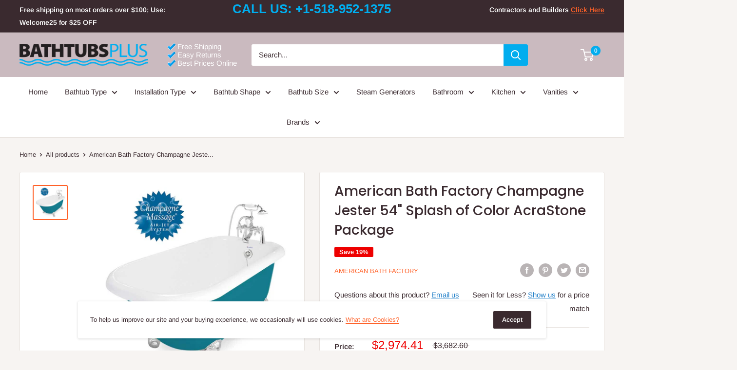

--- FILE ---
content_type: text/javascript; charset=utf-8
request_url: https://bathtubsplus.com/products/american-bath-factory-champagne-jester-54-splash-of-color-acrastone-package-t040b-ch-l-p.js
body_size: 679
content:
{"id":4695848124506,"title":"American Bath Factory Champagne Jester 54\" Splash of Color AcraStone Package","handle":"american-bath-factory-champagne-jester-54-splash-of-color-acrastone-package-t040b-ch-l-p","description":"\u003cp\u003eBeautiful Jester AcraStone Clawfoot Tub smooth to the touch inside and out. Perfected the traditional clawfoot bathtub with detail and devotion. AcraStone material is extremely durable, backed by a limited lifetime warranty. This Traditional Jester Clawfoot Tub comes with Chrome F900A Deck Mount faucet, Chrome Small Feet, and Chrome waste and overflow. The Chrome metal finish complements the Splash of Color exterior to create a center piece for any bathroom.  \u003c\/p\u003e\u003ch5\u003eAdditional Information\u003c\/h5\u003e\u003ctable\u003e\u003ctbody\u003e\n\u003ctr\u003e\n\u003cth\u003eColor\u003c\/th\u003e\n\u003ctd\u003eMulti-Color\u003c\/td\u003e\n\u003c\/tr\u003e\n\u003ctr\u003e\n\u003cth\u003eShape\u003c\/th\u003e\n\u003ctd\u003eOval\u003c\/td\u003e\n\u003c\/tr\u003e\n\u003ctr\u003e\n\u003cth\u003eInstallation Type\u003c\/th\u003e\n\u003ctd\u003eFreestanding\u003c\/td\u003e\n\u003c\/tr\u003e\n\u003ctr\u003e\n\u003cth\u003eHardware Finish\u003c\/th\u003e\n\u003ctd\u003eChrome\u003c\/td\u003e\n\u003c\/tr\u003e\n\u003ctr\u003e\n\u003cth\u003eTub Width (In.)\u003c\/th\u003e\n\u003ctd\u003e20-30\u003c\/td\u003e\n\u003c\/tr\u003e\n\u003ctr\u003e\n\u003cth\u003eTub Length (In.)\u003c\/th\u003e\n\u003ctd\u003e50-60\u003c\/td\u003e\n\u003c\/tr\u003e\n\u003ctr\u003e\n\u003cth\u003eTub Height (In.)\u003c\/th\u003e\n\u003ctd\u003e16-24\u003c\/td\u003e\n\u003c\/tr\u003e\n\u003ctr\u003e\n\u003cth\u003eShipout Time\u003c\/th\u003e\n\u003ctd\u003e1 - 3 days\u003c\/td\u003e\n\u003c\/tr\u003e\n\u003ctr\u003e\n\u003cth\u003eBrand\u003c\/th\u003e\n\u003ctd\u003eAmerican Bath Factory\u003c\/td\u003e\n\u003c\/tr\u003e\n\u003ctr\u003e\n\u003cth\u003eSKU\u003c\/th\u003e\n\u003ctd\u003eT040B-CH-L-P\u003c\/td\u003e\n\u003c\/tr\u003e\n\u003c\/tbody\u003e\u003c\/table\u003e","published_at":"2020-05-28T16:58:46-04:00","created_at":"2020-05-28T16:58:47-04:00","vendor":"American Bath Factory","type":"All","tags":["60\" or less","All","Bathtub","Brand_American Bath Factory","Clawfoot Bathtubs","Clawfoot Tubs","Color_Multi-Color","Freestanding Bathtubs","Freestanding Tubs","Hardware Finish_Chrome","Oval","Packages \u0026 Kits","Product Type_Bathtub","Product Type_Clawfoot Bathtubs","Product Type_Freestanding Bathtubs","Shape_Oval","Shipout Time_1 - 3 days","Tub Height (In.)_16-24","Tub Length (In.)_50-60","Tub Width (In.)_20-30"],"price":297441,"price_min":297441,"price_max":297441,"available":false,"price_varies":false,"compare_at_price":368260,"compare_at_price_min":368260,"compare_at_price_max":368260,"compare_at_price_varies":false,"variants":[{"id":32370003902554,"title":"Default Title","option1":"Default Title","option2":null,"option3":null,"sku":"T040B-CH-L-P","requires_shipping":true,"taxable":true,"featured_image":null,"available":false,"name":"American Bath Factory Champagne Jester 54\" Splash of Color AcraStone Package","public_title":null,"options":["Default Title"],"price":297441,"weight":0,"compare_at_price":368260,"inventory_management":"shopify","barcode":null,"requires_selling_plan":false,"selling_plan_allocations":[]}],"images":["\/\/cdn.shopify.com\/s\/files\/1\/0266\/6994\/0826\/products\/t040b-ch-l-p-1372503942_ec3e5759-79a3-4920-9e3b-a93aad949a7d.jpg?v=1590699528"],"featured_image":"\/\/cdn.shopify.com\/s\/files\/1\/0266\/6994\/0826\/products\/t040b-ch-l-p-1372503942_ec3e5759-79a3-4920-9e3b-a93aad949a7d.jpg?v=1590699528","options":[{"name":"Title","position":1,"values":["Default Title"]}],"url":"\/products\/american-bath-factory-champagne-jester-54-splash-of-color-acrastone-package-t040b-ch-l-p","media":[{"alt":"American Bath Factory Champagne Jester 54\" Splash of Color AcraStone Package","id":7515193999450,"position":1,"preview_image":{"aspect_ratio":1.0,"height":800,"width":800,"src":"https:\/\/cdn.shopify.com\/s\/files\/1\/0266\/6994\/0826\/products\/t040b-ch-l-p-1372503942_ec3e5759-79a3-4920-9e3b-a93aad949a7d.jpg?v=1590699528"},"aspect_ratio":1.0,"height":800,"media_type":"image","src":"https:\/\/cdn.shopify.com\/s\/files\/1\/0266\/6994\/0826\/products\/t040b-ch-l-p-1372503942_ec3e5759-79a3-4920-9e3b-a93aad949a7d.jpg?v=1590699528","width":800}],"requires_selling_plan":false,"selling_plan_groups":[]}